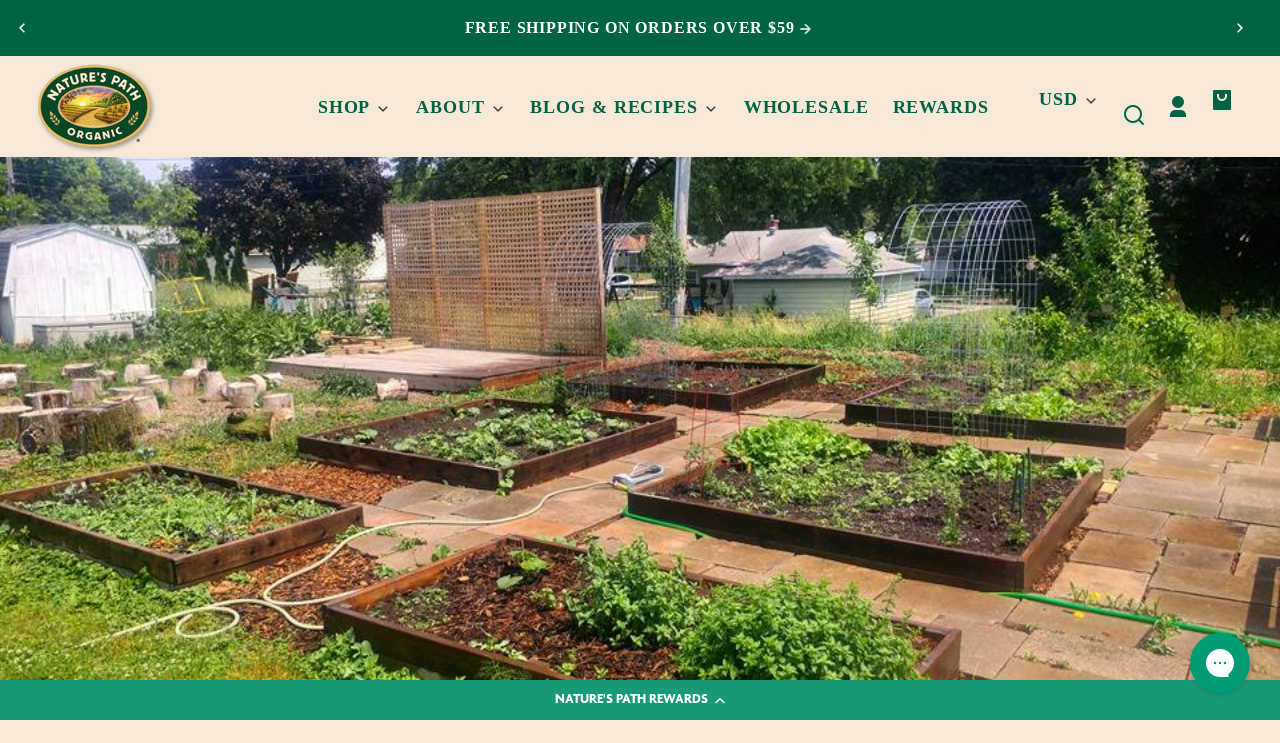

--- FILE ---
content_type: text/css
request_url: https://naturespath.com/cdn/shop/t/191/assets/styles-utilities-colors.css?v=32314070316865525871746043107
body_size: 2796
content:
.color--primary{color:var(--color-primary);fill:currentColor}.color--secondary{color:var(--color-secondary);fill:currentColor}.color--tertiary{color:var(--color-tertiary);fill:currentColor}.color--quaternary{color:var(--color-quaternary);fill:currentColor}.color--quinary{color:var(--color-quinary);fill:currentColor}.color--senary{color:var(--color-senary);fill:currentColor}.color--septenary{color:var(--color-septenary);fill:currentColor}.color--octonary{color:var(--color-octonary);fill:currentColor}.color--nonary{color:var(--color-nonary);fill:currentColor}.color--denary{color:var(--color-denary);fill:currentColor}.color--eleven{color:var(--color-eleven);fill:currentColor}.color--twelve{color:var(--color-twelve);fill:currentColor}.color--thirteen{color:var(--color-thirteen);fill:currentColor}.color--fourteen{color:var(--color-fourteen);fill:currentColor}.color--fifteen{color:var(--color-fifteen);fill:currentColor}.color--sixteen{color:var(--color-sixteen);fill:currentColor}.color--seventeen{color:var(--color-seventeen);fill:currentColor}.color--eighteen{color:var(--color-eighteen);fill:currentColor}.color--nineteen{color:var(--color-nineteen);fill:currentColor}.color--twenty{color:var(--color-twenty);fill:currentColor}.color--bg-default{background-color:var(--color-background);color:var(--color-foreground);fill:currentColor}.color--underneath-default{background-color:var(--color-background)}.color--bg-inverse{--color-border: hsla(var(--color-background-raw), var(--border-color-opacity));background-color:var(--color-foreground);color:var(--color-background);fill:currentColor}.color--bg-inverse a,.color--bg-inverse summary,a.color--bg-inverse{--color-link: var(--color-background);--color-link-raw: var(--color-background-raw)}.color--bg-inverse button,.color--bg-inverse .button{--button-background-color: var(--color-background);--button-background-color-raw: var(--color-background-raw);--button-foreground-color: var(--color-foreground);--button-foreground-color-raw: var(--color-foreground-raw)}.color--bg-inverse button:hover,.color--bg-inverse .button:hover{border-color:hsla(var(--color-foreground-raw),.1);box-shadow:inset 0 0 0 2em hsla(var(--color-foreground-raw),.1)}.color--bg-inverse .button--secondary{--button-background-color: hsla(var(--color-background-raw), .2);--button-background-color-raw: var(--color-background-raw);--button-foreground-color: var(--color-background);--button-foreground-color-raw: var(--color-background-raw)}.cart-notification.color--bg-inverse .button--reset,.color--bg-inverse .button--icon,.color--bg-inverse .quantity-selector__button{--button-background-color: transparent;--button-background-color-raw: transparent;--button-foreground-color: var(--color-background);--button-foreground-color-raw: var(--color-background-raw)}.color--bg-inverse input,.color--bg-inverse textarea{color:var(--color-background);background-color:var(--color-foreground);border-color:var(--color-border)}.color--bg-inverse input:focus,.color--bg-inverse textarea:focus{border-color:var(--color-background)}.color--bg-inverse input::placeholder,.color--bg-inverse textarea::placeholder{color:hsla(var(--color-background-raw),.5)}.color--underneath-inverse{background-color:var(--color-foreground)}.color--bg-primary{--color-border: hsla(var(--color-primary-contrast-raw), var(--border-color-opacity));background-color:var(--color-primary);color:var(--color-primary-contrast);fill:currentColor}.color--bg-primary a,.color--bg-primary summary,a.color--bg-primary{--color-link: var(--color-primary-contrast);--color-link-raw: var(--color-primary-contrast-raw)}.color--bg-primary button,.color--bg-primary .button{--button-background-color: var(--color-primary-contrast);--button-background-color-raw: var(--color-primary-contrast-raw);--button-foreground-color: var(--color-primary);--button-foreground-color-raw: var(--color-primary-raw)}.color--bg-primary button:hover,.color--bg-primary .button:hover{border-color:hsla(var(--color-primary-raw),.1);box-shadow:inset 0 0 0 2em hsla(var(--color-primary-raw),.1)}.color--bg-primary .button--secondary{--button-background-color: hsla(var(--color-primary-contrast-raw), .2);--button-background-color-raw: var(--color-primary-contrast-raw);--button-foreground-color: var(--color-primary-contrast);--button-foreground-color-raw: var(--color-primary-contrast-raw)}.color--bg-primary .button--secondary:hover{border-color:hsla(var(--color-primary-contrast-raw),.15);box-shadow:inset 0 0 0 2em hsla(var(--color-primary-contrast-raw),.1)}.color--bg-primary .button--reset,.color--bg-primary .button--icon,.color--bg-primary .quantity-selector__button{--button-background-color: transparent;--button-background-color-raw: transparent;--button-foreground-color: var(--color-primary-contrast);--button-foreground-color-raw: var(--color-primary-contrast-raw)}.color--bg-primary input,.color--bg-primary textarea{color:var(--color-primary-contrast);background-color:var(--color-primary);border-color:var(--color-border)}.color--bg-primary input:focus,.color--bg-primary textarea:focus{border-color:var(--color-primary-contrast)}.color--bg-primary input::placeholder,.color--bg-primary textarea::placeholder{color:hsla(var(--color-primary-contrast-raw),.5)}.color--underneath-primary{background-color:var(--color-primary)}.color--bg-secondary{--color-border: hsla(var(--color-secondary-contrast-raw), var(--border-color-opacity));background-color:var(--color-secondary);color:var(--color-secondary-contrast);fill:currentColor}.color--bg-secondary a,.color--bg-secondary summary,a.color--bg-secondary{--color-link: var(--color-secondary-contrast);--color-link-raw: var(--color-secondary-contrast-raw)}.color--bg-secondary button,.color--bg-secondary .button{--button-background-color: var(--color-secondary-contrast);--button-background-color-raw: var(--color-secondary-contrast-raw);--button-foreground-color: var(--color-secondary);--button-foreground-color-raw: var(--color-secondary-raw)}.color--bg-secondary button:hover,.color--bg-secondary .button:hover{border-color:hsla(var(--color-secondary-raw),.1);box-shadow:inset 0 0 0 2em hsla(var(--color-secondary-raw),.1)}.color--bg-secondary .button--secondary{--button-background-color: hsla(var(--color-secondary-contrast-raw), .2);--button-background-color-raw: var(--color-secondary-contrast-raw);--button-foreground-color: var(--color-secondary-contrast);--button-foreground-color-raw: var(--color-secondary-contrast-raw)}.color--bg-secondary .button--secondary:hover{border-color:hsla(var(--color-secondary-contrast-raw),.1);box-shadow:inset 0 0 0 2em hsla(var(--color-secondary-contrast-raw),.1)}.color--bg-secondary .button--reset,.color--bg-secondary .button--icon,.color--bg-secondary .quantity-selector__button{--button-background-color: transparent;--button-background-color-raw: transparent;--button-foreground-color: var(--color-secondary-contrast);--button-foreground-color-raw: var(--color-secondary-contrast-raw)}.color--bg-secondary input,.color--bg-secondary textarea{color:var(--color-secondary-contrast);background-color:var(--color-secondary);border-color:var(--color-border)}.color--bg-secondary input:focus,.color--bg-secondary textarea:focus{border-color:var(--color-secondary-contrast)}.color--bg-secondary input::placeholder,.color--bg-secondary textarea::placeholder{color:hsla(var(--color-secondary-contrast-raw),.5)}.color--underneath-secondary{background-color:var(--color-secondary)}.color--bg-tertiary{--color-border: hsla(var(--color-tertiary-contrast-raw), var(--border-color-opacity));background-color:var(--color-tertiary);color:var(--color-tertiary-contrast);fill:currentColor}.color--bg-tertiary a,.color--bg-tertiary summary,a.color--bg-tertiary{--color-link: var(--color-tertiary-contrast);--color-link-raw: var(--color-tertiary-contrast-raw)}.color--bg-tertiary button,.color--bg-tertiary .button{--button-background-color: var(--color-tertiary-contrast);--button-background-color-raw: var(--color-tertiary-contrast-raw);--button-foreground-color: var(--color-tertiary);--button-foreground-color-raw: var(--color-tertiary-raw)}.color--bg-tertiary button:hover,.color--bg-tertiary .button:hover{border-color:hsla(var(--color-tertiary-raw),.1);box-shadow:inset 0 0 0 2em hsla(var(--color-tertiary-raw),.1)}.color--bg-tertiary .button--secondary{--button-background-color: hsla(var(--color-tertiary-contrast-raw), .2);--button-background-color-raw: var(--color-tertiary-contrast-raw);--button-foreground-color: var(--color-tertiary-contrast);--button-foreground-color-raw: var(--color-tertiary-contrast-raw)}.color--bg-tertiary .button--secondary:hover{border-color:hsla(var(--color-tertiary-contrast-raw),.1);box-shadow:inset 0 0 0 2em hsla(var(--color-tertiary-contrast-raw),.1)}.color--bg-tertiary .button--reset,.color--bg-tertiary .button--icon,.color--bg-tertiary .quantity-selector__button{--button-background-color: transparent;--button-background-color-raw: transparent;--button-foreground-color: var(--color-tertiary-contrast);--button-foreground-color-raw: var(--color-tertiary-contrast-raw)}.color--bg-tertiary input,.color--bg-tertiary textarea{color:var(--color-tertiary-contrast);background-color:var(--color-tertiary);border-color:var(--color-border)}.color--bg-tertiary input:focus,.color--bg-tertiary textarea:focus{border-color:var(--color-tertiary-contrast)}.color--bg-tertiary input::placeholder,.color--bg-tertiary textarea::placeholder{color:hsla(var(--color-tertiary-contrast-raw),.5)}.color--underneath-tertiary{background-color:var(--color-tertiary)}.color--bg-quaternary{--color-border: hsla(var(--color-quaternary-contrast-raw), var(--border-color-opacity));background-color:var(--color-quaternary);color:var(--color-quaternary-contrast);fill:currentColor}.color--bg-quaternary a,.color--bg-quaternary summary,a.color--bg-quaternary{--color-link: var(--color-quaternary-contrast);--color-link-raw: var(--color-quaternary-contrast-raw)}.color--bg-quaternary button,.color--bg-quaternary .button{--button-background-color: var(--color-quaternary-contrast);--button-background-color-raw: var(--color-quaternary-contrast-raw);--button-foreground-color: var(--color-quaternary);--button-foreground-color-raw: var(--color-quaternary-raw)}.color--bg-quaternary button:hover,.color--bg-quaternary .button:hover{border-color:hsla(var(--color-quaternary-raw),.1);box-shadow:inset 0 0 0 2em hsla(var(--color-quaternary-raw),.1)}.color--bg-quaternary .button--secondary{--button-background-color: hsla(var(--color-quaternary-contrast-raw), .2);--button-background-color-raw: var(--color-quaternary-contrast-raw);--button-foreground-color: var(--color-quaternary-contrast);--button-foreground-color-raw: var(--color-quaternary-contrast-raw)}.color--bg-quaternary .button--secondary:hover{border-color:hsla(var(--color-quaternary-contrast-raw),.1);box-shadow:inset 0 0 0 2em hsla(var(--color-quaternary-contrast-raw),.1)}.color--bg-quaternary .button--reset,.color--bg-quaternary .button--icon,.color--bg-quaternary .quantity-selector__button{--button-background-color: transparent;--button-background-color-raw: transparent;--button-foreground-color: var(--color-quaternary-contrast);--button-foreground-color-raw: var(--color-quaternary-contrast-raw)}.color--bg-quaternary input,.color--bg-quaternary textarea{color:var(--color-quaternary-contrast);background-color:var(--color-quaternary);border-color:var(--color-border)}.color--bg-quaternary input:focus,.color--bg-quaternary textarea:focus{border-color:var(--color-quaternary-contrast)}.color--bg-quaternary input::placeholder,.color--bg-quaternary textarea::placeholder{color:hsla(var(--color-quaternary-contrast-raw),.5)}.color--underneath-quaternary{background-color:var(--color-quaternary)}.color--bg-quinary{--color-border: hsla(var(--color-quinary-contrast-raw), var(--border-color-opacity));background-color:var(--color-quinary);color:var(--color-quinary-contrast);fill:currentColor}.color--bg-quinary a,.color--bg-quinary summary,a.color--bg-quinary{--color-link: var(--color-quinary-contrast);--color-link-raw: var(--color-quinary-contrast-raw)}.color--bg-quinary button,.color--bg-quinary .button{--button-background-color: var(--color-quinary-contrast);--button-background-color-raw: var(--color-quinary-contrast-raw);--button-foreground-color: var(--color-quinary);--button-foreground-color-raw: var(--color-quinary-raw)}.color--bg-quinary button:hover,.color--bg-quinary .button:hover{border-color:hsla(var(--color-quinary-raw),.1);box-shadow:inset 0 0 0 2em hsla(var(--color-quinary-raw),.1)}.color--bg-quinary .button--secondary{--button-background-color: hsla(var(--color-quinary-contrast-raw), .2);--button-background-color-raw: var(--color-quinary-contrast-raw);--button-foreground-color: var(--color-quinary-contrast);--button-foreground-color-raw: var(--color-quinary-contrast-raw)}.color--bg-quinary .button--secondary:hover{border-color:hsla(var(--color-quinary-contrast-raw),.1);box-shadow:inset 0 0 0 2em hsla(var(--color-quinary-contrast-raw),.1)}.color--bg-quinary .button--reset,.color--bg-quinary .button--icon,.color--bg-quinary .quantity-selector__button{--button-background-color: transparent;--button-background-color-raw: transparent;--button-foreground-color: var(--color-quinary-contrast);--button-foreground-color-raw: var(--color-quinary-contrast-raw)}.color--bg-quinary input,.color--bg-quinary textarea{color:var(--color-quinary-contrast);background-color:var(--color-quinary);border-color:var(--color-border)}.color--bg-quinary input:focus,.color--bg-quinary textarea:focus{border-color:var(--color-quinary-contrast)}.color--bg-quinary input::placeholder,.color--bg-quinary textarea::placeholder{color:hsla(var(--color-quinary-contrast-raw),.5)}.color--underneath-quinary{background-color:var(--color-quinary)}.color--bg-senary{--color-border: hsla(var(--color-senary-contrast-raw), var(--border-color-opacity));background-color:var(--color-senary);color:var(--color-senary-contrast);fill:currentColor}.color--bg-senary a,.color--bg-senary summary,a.color--bg-senary{--color-link: var(--color-senary-contrast);--color-link-raw: var(--color-senary-contrast-raw)}.color--bg-senary button,.color--bg-senary .button{--button-background-color: var(--color-senary-contrast);--button-background-color-raw: var(--color-senary-contrast-raw);--button-foreground-color: var(--color-senary);--button-foreground-color-raw: var(--color-senary-raw)}.color--bg-senary button:hover,.color--bg-senary .button:hover{border-color:hsla(var(--color-senary-raw),.1);box-shadow:inset 0 0 0 2em hsla(var(--color-senary-raw),.1)}.color--bg-senary .button--secondary{--button-background-color: hsla(var(--color-senary-contrast-raw), .2);--button-background-color-raw: var(--color-senary-contrast-raw);--button-foreground-color: var(--color-senary-contrast);--button-foreground-color-raw: var(--color-senary-contrast-raw)}.color--bg-senary .button--secondary:hover{border-color:hsla(var(--color-senary-contrast-raw),.1);box-shadow:inset 0 0 0 2em hsla(var(--color-senary-contrast-raw),.1)}.color--bg-senary .button--reset,.color--bg-senary .button--icon,.color--bg-senary .quantity-selector__button{--button-background-color: transparent;--button-background-color-raw: transparent;--button-foreground-color: var(--color-senary-contrast);--button-foreground-color-raw: var(--color-senary-contrast-raw)}.color--bg-senary input,.color--bg-senary textarea{color:var(--color-senary-contrast);background-color:var(--color-senary);border-color:var(--color-border)}.color--bg-senary input:focus,.color--bg-senary textarea:focus{border-color:var(--color-senary-contrast)}.color--bg-senary input::placeholder,.color--bg-senary textarea::placeholder{color:hsla(var(--color-senary-contrast-raw),.5)}.color--underneath-senary{background-color:var(--color-senary)}.color--bg-septenary{--color-border: hsla(var(--color-septenary-contrast-raw), var(--border-color-opacity));background-color:var(--color-septenary);color:var(--color-septenary-contrast);fill:currentColor}.color--bg-septenary a,.color--bg-septenary summary,a.color--bg-septenary{--color-link: var(--color-septenary-contrast);--color-link-raw: var(--color-septenary-contrast-raw)}.color--bg-septenary button,.color--bg-septenary .button{--button-background-color: var(--color-septenary-contrast);--button-background-color-raw: var(--color-septenary-contrast-raw);--button-foreground-color: var(--color-septenary);--button-foreground-color-raw: var(--color-septenary-raw)}.color--bg-septenary button:hover,.color--bg-septenary .button:hover{border-color:hsla(var(--color-septenary-raw),.1);box-shadow:inset 0 0 0 2em hsla(var(--color-septenary-raw),.1)}.color--bg-septenary .button--secondary{--button-background-color: hsla(var(--color-septenary-contrast-raw), .2);--button-background-color-raw: var(--color-septenary-contrast-raw);--button-foreground-color: var(--color-septenary-contrast);--button-foreground-color-raw: var(--color-septenary-contrast-raw)}.color--bg-septenary .button--secondary:hover{border-color:hsla(var(--color-septenary-contrast-raw),.1);box-shadow:inset 0 0 0 2em hsla(var(--color-septenary-contrast-raw),.1)}.color--bg-septenary .button--reset,.color--bg-septenary .button--icon,.color--bg-septenary .quantity-selector__button{--button-background-color: transparent;--button-background-color-raw: transparent;--button-foreground-color: var(--color-septenary-contrast);--button-foreground-color-raw: var(--color-septenary-contrast-raw)}.color--bg-septenary input,.color--bg-septenary textarea{color:var(--color-septenary-contrast);background-color:var(--color-septenary);border-color:var(--color-border)}.color--bg-septenary input:focus,.color--bg-septenary textarea:focus{border-color:var(--color-septenary-contrast)}.color--bg-septenary input::placeholder,.color--bg-septenary textarea::placeholder{color:hsla(var(--color-septenary-contrast-raw),.5)}.color--underneath-septenary{background-color:var(--color-septenary)}.color--bg-octonary{--color-border: hsla(var(--color-octonary-contrast-raw), var(--border-color-opacity));background-color:var(--color-octonary);color:var(--color-octonary-contrast);fill:currentColor}.color--bg-octonary a,.color--bg-octonary summary,a.color--bg-octonary{--color-link: var(--color-octonary-contrast);--color-link-raw: var(--color-octonary-contrast-raw)}.color--bg-octonary button,.color--bg-octonary .button{--button-background-color: var(--color-octonary-contrast);--button-background-color-raw: var(--color-octonary-contrast-raw);--button-foreground-color: var(--color-octonary);--button-foreground-color-raw: var(--color-octonary-raw)}.color--bg-octonary button:hover,.color--bg-octonary .button:hover{border-color:hsla(var(--color-octonary-raw),.1);box-shadow:inset 0 0 0 2em hsla(var(--color-octonary-raw),.1)}.color--bg-octonary .button--secondary{--button-background-color: hsla(var(--color-octonary-contrast-raw), .2);--button-background-color-raw: var(--color-octonary-contrast-raw);--button-foreground-color: var(--color-octonary-contrast);--button-foreground-color-raw: var(--color-octonary-contrast-raw)}.color--bg-octonary .button--secondary:hover{border-color:hsla(var(--color-octonary-contrast-raw),.1);box-shadow:inset 0 0 0 2em hsla(var(--color-octonary-contrast-raw),.1)}.color--bg-octonary .button--reset,.color--bg-octonary .button--icon,.color--bg-octonary .quantity-selector__button{--button-background-color: transparent;--button-background-color-raw: transparent;--button-foreground-color: var(--color-octonary-contrast);--button-foreground-color-raw: var(--color-octonary-contrast-raw)}.color--bg-octonary input,.color--bg-octonary textarea{color:var(--color-octonary-contrast);background-color:var(--color-octonary);border-color:var(--color-border)}.color--bg-octonary input:focus,.color--bg-octonary textarea:focus{border-color:var(--color-octonary-contrast)}.color--bg-octonary input::placeholder,.color--bg-octonary textarea::placeholder{color:hsla(var(--color-octonary-contrast-raw),.5)}.color--underneath-octonary{background-color:var(--color-octonary)}.color--bg-nonary{--color-border: hsla(var(--color-nonary-contrast-raw), var(--border-color-opacity));background-color:var(--color-nonary);color:var(--color-nonary-contrast);fill:currentColor}.color--bg-nonary a,.color--bg-nonary summary,a.color--bg-nonary{--color-link: var(--color-nonary-contrast);--color-link-raw: var(--color-nonary-contrast-raw)}.color--bg-nonary button,.color--bg-nonary .button{--button-background-color: var(--color-nonary-contrast);--button-background-color-raw: var(--color-nonary-contrast-raw);--button-foreground-color: var(--color-nonary);--button-foreground-color-raw: var(--color-nonary-raw)}.color--bg-nonary button:hover,.color--bg-nonary .button:hover{border-color:hsla(var(--color-nonary-raw),.1);box-shadow:inset 0 0 0 2em hsla(var(--color-nonary-raw),.1)}.color--bg-nonary .button--secondary{--button-background-color: hsla(var(--color-nonary-contrast-raw), .2);--button-background-color-raw: var(--color-nonary-contrast-raw);--button-foreground-color: var(--color-nonary-contrast);--button-foreground-color-raw: var(--color-nonary-contrast-raw)}.color--bg-nonary .button--secondary:hover{border-color:hsla(var(--color-nonary-contrast-raw),.1);box-shadow:inset 0 0 0 2em hsla(var(--color-nonary-contrast-raw),.1)}.color--bg-nonary .button--reset,.color--bg-nonary .button--icon,.color--bg-nonary .quantity-selector__button{--button-background-color: transparent;--button-background-color-raw: transparent;--button-foreground-color: var(--color-nonary-contrast);--button-foreground-color-raw: var(--color-nonary-contrast-raw)}.color--bg-nonary input,.color--bg-nonary textarea{color:var(--color-nonary-contrast);background-color:var(--color-nonary);border-color:var(--color-border)}.color--bg-nonary input:focus,.color--bg-nonary textarea:focus{border-color:var(--color-nonary-contrast)}.color--bg-nonary input::placeholder,.color--bg-nonary textarea::placeholder{color:hsla(var(--color-nonary-contrast-raw),.5)}.color--underneath-nonary{background-color:var(--color-nonary)}.color--bg-denary{--color-border: hsla(var(--color-denary-contrast-raw), var(--border-color-opacity));background-color:var(--color-denary);color:var(--color-denary-contrast);fill:currentColor}.color--bg-denary a,.color--bg-denary summary,a.color--bg-denary{--color-link: var(--color-denary-contrast);--color-link-raw: var(--color-denary-contrast-raw)}.color--bg-denary button,.color--bg-denary .button{--button-background-color: var(--color-denary-contrast);--button-background-color-raw: var(--color-denary-contrast-raw);--button-foreground-color: var(--color-denary);--button-foreground-color-raw: var(--color-denary-raw)}.color--bg-denary button:hover,.color--bg-denary .button:hover{border-color:hsla(var(--color-denary-raw),.1);box-shadow:inset 0 0 0 2em hsla(var(--color-denary-raw),.1)}.color--bg-denary .button--secondary{--button-background-color: hsla(var(--color-denary-contrast-raw), .2);--button-background-color-raw: var(--color-denary-contrast-raw);--button-foreground-color: var(--color-denary-contrast);--button-foreground-color-raw: var(--color-denary-contrast-raw)}.color--bg-denary .button--secondary:hover{border-color:hsla(var(--color-denary-contrast-raw),.1);box-shadow:inset 0 0 0 2em hsla(var(--color-denary-contrast-raw),.1)}.color--bg-denary .button--reset,.color--bg-denary .button--icon,.color--bg-denary .quantity-selector__button{--button-background-color: transparent;--button-background-color-raw: transparent;--button-foreground-color: var(--color-denary-contrast);--button-foreground-color-raw: var(--color-denary-contrast-raw)}.color--bg-denary input,.color--bg-denary textarea{color:var(--color-denary-contrast);background-color:var(--color-denary);border-color:var(--color-border)}.color--bg-denary input:focus,.color--bg-denary textarea:focus{border-color:var(--color-denary-contrast)}.color--bg-denary input::placeholder,.color--bg-denary textarea::placeholder{color:hsla(var(--color-denary-contrast-raw),.5)}.color--underneath-denary{background-color:var(--color-denary)}.color--bg-eleven{--color-border: hsla(var(--color-eleven-contrast-raw), var(--border-color-opacity));background-color:var(--color-eleven);color:var(--color-eleven-contrast);fill:currentColor}.color--bg-eleven a,.color--bg-eleven summary,a.color--bg-eleven{--color-link: var(--color-eleven-contrast);--color-link-raw: var(--color-eleven-contrast-raw)}.color--bg-eleven button,.color--bg-eleven .button{--button-background-color: var(--color-eleven-contrast);--button-background-color-raw: var(--color-eleven-contrast-raw);--button-foreground-color: var(--color-eleven);--button-foreground-color-raw: var(--color-eleven-raw)}.color--bg-eleven button:hover,.color--bg-eleven .button:hover{border-color:hsla(var(--color-eleven-raw),.1);box-shadow:inset 0 0 0 2em hsla(var(--color-eleven-raw),.1)}.color--bg-eleven .button--secondary{--button-background-color: hsla(var(--color-eleven-contrast-raw), .2);--button-background-color-raw: var(--color-eleven-contrast-raw);--button-foreground-color: var(--color-eleven-contrast);--button-foreground-color-raw: var(--color-eleven-contrast-raw)}.color--bg-eleven .button--secondary:hover{border-color:hsla(var(--color-eleven-contrast-raw),.1);box-shadow:inset 0 0 0 2em hsla(var(--color-eleven-contrast-raw),.1)}.color--bg-eleven .button--reset,.color--bg-eleven .button--icon,.color--bg-eleven .quantity-selector__button{--button-background-color: transparent;--button-background-color-raw: transparent;--button-foreground-color: var(--color-eleven-contrast);--button-foreground-color-raw: var(--color-eleven-contrast-raw)}.color--bg-eleven input,.color--bg-eleven textarea{color:var(--color-eleven-contrast);background-color:var(--color-eleven);border-color:var(--color-border)}.color--bg-eleven input:focus,.color--bg-eleven textarea:focus{border-color:var(--color-eleven-contrast)}.color--bg-eleven input::placeholder,.color--bg-eleven textarea::placeholder{color:hsla(var(--color-eleven-contrast-raw),.5)}.color--underneath-eleven{background-color:var(--color-eleven)}.color--bg-twelve{--color-border: hsla(var(--color-twelve-contrast-raw), var(--border-color-opacity));background-color:var(--color-twelve);color:var(--color-twelve-contrast);fill:currentColor}.color--bg-twelve a,.color--bg-twelve summary,a.color--bg-twelve{--color-link: var(--color-twelve-contrast);--color-link-raw: var(--color-twelve-contrast-raw)}.color--bg-twelve button,.color--bg-twelve .button{--button-background-color: var(--color-twelve-contrast);--button-background-color-raw: var(--color-twelve-contrast-raw);--button-foreground-color: var(--color-twelve);--button-foreground-color-raw: var(--color-twelve-raw)}.color--bg-twelve button:hover,.color--bg-twelve .button:hover{border-color:hsla(var(--color-twelve-raw),.1);box-shadow:inset 0 0 0 2em hsla(var(--color-twelve-raw),.1)}.color--bg-twelve .button--secondary{--button-background-color: hsla(var(--color-twelve-contrast-raw), .2);--button-background-color-raw: var(--color-twelve-contrast-raw);--button-foreground-color: var(--color-twelve-contrast);--button-foreground-color-raw: var(--color-twelve-contrast-raw)}.color--bg-twelve .button--secondary:hover{border-color:hsla(var(--color-twelve-contrast-raw),.1);box-shadow:inset 0 0 0 2em hsla(var(--color-twelve-contrast-raw),.1)}.color--bg-twelve .button--reset,.color--bg-twelve .button--icon,.color--bg-twelve .quantity-selector__button{--button-background-color: transparent;--button-background-color-raw: transparent;--button-foreground-color: var(--color-twelve-contrast);--button-foreground-color-raw: var(--color-twelve-contrast-raw)}.color--bg-twelve input,.color--bg-twelve textarea{color:var(--color-twelve-contrast);background-color:var(--color-twelve);border-color:var(--color-border)}.color--bg-twelve input:focus,.color--bg-twelve textarea:focus{border-color:var(--color-twelve-contrast)}.color--bg-twelve input::placeholder,.color--bg-twelve textarea::placeholder{color:hsla(var(--color-twelve-contrast-raw),.5)}.color--underneath-twelve{background-color:var(--color-twelve)}.color--bg-thirteen{--color-border: hsla(var(--color-thirteen-contrast-raw), var(--border-color-opacity));background-color:var(--color-thirteen);color:var(--color-thirteen-contrast);fill:currentColor}.color--bg-thirteen a,.color--bg-thirteen summary,a.color--bg-thirteen{--color-link: var(--color-thirteen-contrast);--color-link-raw: var(--color-thirteen-contrast-raw)}.color--bg-thirteen button,.color--bg-thirteen .button{--button-background-color: var(--color-thirteen-contrast);--button-background-color-raw: var(--color-thirteen-contrast-raw);--button-foreground-color: var(--color-thirteen);--button-foreground-color-raw: var(--color-thirteen-raw)}.color--bg-thirteen button:hover,.color--bg-thirteen .button:hover{border-color:hsla(var(--color-thirteen-raw),.1);box-shadow:inset 0 0 0 2em hsla(var(--color-thirteen-raw),.1)}.color--bg-thirteen .button--secondary{--button-background-color: hsla(var(--color-thirteen-contrast-raw), .2);--button-background-color-raw: var(--color-thirteen-contrast-raw);--button-foreground-color: var(--color-thirteen-contrast);--button-foreground-color-raw: var(--color-thirteen-contrast-raw)}.color--bg-thirteen .button--secondary:hover{border-color:hsla(var(--color-thirteen-contrast-raw),.1);box-shadow:inset 0 0 0 2em hsla(var(--color-thirteen-contrast-raw),.1)}.color--bg-thirteen .button--reset,.color--bg-thirteen .button--icon,.color--bg-thirteen .quantity-selector__button{--button-background-color: transparent;--button-background-color-raw: transparent;--button-foreground-color: var(--color-thirteen-contrast);--button-foreground-color-raw: var(--color-thirteen-contrast-raw)}.color--bg-thirteen input,.color--bg-thirteen textarea{color:var(--color-thirteen-contrast);background-color:var(--color-thirteen);border-color:var(--color-border)}.color--bg-thirteen input:focus,.color--bg-thirteen textarea:focus{border-color:var(--color-thirteen-contrast)}.color--bg-thirteen input::placeholder,.color--bg-thirteen textarea::placeholder{color:hsla(var(--color-thirteen-contrast-raw),.5)}.color--underneath-thirteen{background-color:var(--color-thirteen)}.color--bg-fourteen{--color-border: hsla(var(--color-fourteen-contrast-raw), var(--border-color-opacity));background-color:var(--color-fourteen);color:var(--color-fourteen-contrast);fill:currentColor}.color--bg-fourteen a,.color--bg-fourteen summary,a.color--bg-fourteen{--color-link: var(--color-fourteen-contrast);--color-link-raw: var(--color-fourteen-contrast-raw)}.color--bg-fourteen button,.color--bg-fourteen .button{--button-background-color: var(--color-fourteen-contrast);--button-background-color-raw: var(--color-fourteen-contrast-raw);--button-foreground-color: var(--color-fourteen);--button-foreground-color-raw: var(--color-fourteen-raw)}.color--bg-fourteen button:hover,.color--bg-fourteen .button:hover{border-color:hsla(var(--color-fourteen-raw),.1);box-shadow:inset 0 0 0 2em hsla(var(--color-fourteen-raw),.1)}.color--bg-fourteen .button--secondary{--button-background-color: hsla(var(--color-fourteen-contrast-raw), .2);--button-background-color-raw: var(--color-fourteen-contrast-raw);--button-foreground-color: var(--color-fourteen-contrast);--button-foreground-color-raw: var(--color-fourteen-contrast-raw)}.color--bg-fourteen .button--secondary:hover{border-color:hsla(var(--color-fourteen-contrast-raw),.1);box-shadow:inset 0 0 0 2em hsla(var(--color-fourteen-contrast-raw),.1)}.color--bg-fourteen .button--reset,.color--bg-fourteen .button--icon,.color--bg-fourteen .quantity-selector__button{--button-background-color: transparent;--button-background-color-raw: transparent;--button-foreground-color: var(--color-fourteen-contrast);--button-foreground-color-raw: var(--color-fourteen-contrast-raw)}.color--bg-fourteen input,.color--bg-fourteen textarea{color:var(--color-fourteen-contrast);background-color:var(--color-fourteen);border-color:var(--color-border)}.color--bg-fourteen input:focus,.color--bg-fourteen textarea:focus{border-color:var(--color-fourteen-contrast)}.color--bg-fourteen input::placeholder,.color--bg-fourteen textarea::placeholder{color:hsla(var(--color-fourteen-contrast-raw),.5)}.color--underneath-fourteen{background-color:var(--color-fourteen)}.color--bg-fifteen{--color-border: hsla(var(--color-fifteen-contrast-raw), var(--border-color-opacity));background-color:var(--color-fifteen);color:var(--color-fifteen-contrast);fill:currentColor}.color--bg-fifteen a,.color--bg-fifteen summary,a.color--bg-fifteen{--color-link: var(--color-fifteen-contrast);--color-link-raw: var(--color-fifteen-contrast-raw)}.color--bg-fifteen button,.color--bg-fifteen .button{--button-background-color: var(--color-fifteen-contrast);--button-background-color-raw: var(--color-fifteen-contrast-raw);--button-foreground-color: var(--color-fifteen);--button-foreground-color-raw: var(--color-fifteen-raw)}.color--bg-fifteen button:hover,.color--bg-fifteen .button:hover{border-color:hsla(var(--color-fifteen-raw),.1);box-shadow:inset 0 0 0 2em hsla(var(--color-fifteen-raw),.1)}.color--bg-fifteen .button--secondary{--button-background-color: hsla(var(--color-fifteen-contrast-raw), .2);--button-background-color-raw: var(--color-fifteen-contrast-raw);--button-foreground-color: var(--color-fifteen-contrast);--button-foreground-color-raw: var(--color-fifteen-contrast-raw)}.color--bg-fifteen .button--secondary:hover{border-color:hsla(var(--color-fifteen-contrast-raw),.1);box-shadow:inset 0 0 0 2em hsla(var(--color-fifteen-contrast-raw),.1)}.color--bg-fifteen .button--reset,.color--bg-fifteen .button--icon,.color--bg-fifteen .quantity-selector__button{--button-background-color: transparent;--button-background-color-raw: transparent;--button-foreground-color: var(--color-fifteen-contrast);--button-foreground-color-raw: var(--color-fifteen-contrast-raw)}.color--bg-fifteen input,.color--bg-fifteen textarea{color:var(--color-fifteen-contrast);background-color:var(--color-fifteen);border-color:var(--color-border)}.color--bg-fifteen input:focus,.color--bg-fifteen textarea:focus{border-color:var(--color-fifteen-contrast)}.color--bg-fifteen input::placeholder,.color--bg-fifteen textarea::placeholder{color:hsla(var(--color-fifteen-contrast-raw),.5)}.color--underneath-fifteen{background-color:var(--color-fifteen)}.color--bg-sixteen{--color-border: hsla(var(--color-sixteen-contrast-raw), var(--border-color-opacity));background-color:var(--color-sixteen);color:var(--color-sixteen-contrast);fill:currentColor}.color--bg-sixteen a,.color--bg-sixteen summary,a.color--bg-sixteen{--color-link: var(--color-sixteen-contrast);--color-link-raw: var(--color-sixteen-contrast-raw)}.color--bg-sixteen button,.color--bg-sixteen .button{--button-background-color: var(--color-sixteen-contrast);--button-background-color-raw: var(--color-sixteen-contrast-raw);--button-foreground-color: var(--color-sixteen);--button-foreground-color-raw: var(--color-sixteen-raw)}.color--bg-sixteen button:hover,.color--bg-sixteen .button:hover{border-color:hsla(var(--color-sixteen-raw),.1);box-shadow:inset 0 0 0 2em hsla(var(--color-sixteen-raw),.1)}.color--bg-sixteen .button--secondary{--button-background-color: hsla(var(--color-sixteen-contrast-raw), .2);--button-background-color-raw: var(--color-sixteen-contrast-raw);--button-foreground-color: var(--color-sixteen-contrast);--button-foreground-color-raw: var(--color-sixteen-contrast-raw)}.color--bg-sixteen .button--secondary:hover{border-color:hsla(var(--color-sixteen-contrast-raw),.1);box-shadow:inset 0 0 0 2em hsla(var(--color-sixteen-contrast-raw),.1)}.color--bg-sixteen .button--reset,.color--bg-sixteen .button--icon,.color--bg-sixteen .quantity-selector__button{--button-background-color: transparent;--button-background-color-raw: transparent;--button-foreground-color: var(--color-sixteen-contrast);--button-foreground-color-raw: var(--color-sixteen-contrast-raw)}.color--bg-sixteen input,.color--bg-sixteen textarea{color:var(--color-sixteen-contrast);background-color:var(--color-sixteen);border-color:var(--color-border)}.color--bg-sixteen input:focus,.color--bg-sixteen textarea:focus{border-color:var(--color-sixteen-contrast)}.color--bg-sixteen input::placeholder,.color--bg-sixteen textarea::placeholder{color:hsla(var(--color-sixteen-contrast-raw),.5)}.color--underneath-sixteen{background-color:var(--color-sixteen)}.color--bg-seventeen{--color-border: hsla(var(--color-seventeen-contrast-raw), var(--border-color-opacity));background-color:var(--color-seventeen);color:var(--color-seventeen-contrast);fill:currentColor}.color--bg-seventeen a,.color--bg-seventeen summary,a.color--bg-seventeen{--color-link: var(--color-seventeen-contrast);--color-link-raw: var(--color-seventeen-contrast-raw)}.color--bg-seventeen button,.color--bg-seventeen .button{--button-background-color: var(--color-seventeen-contrast);--button-background-color-raw: var(--color-seventeen-contrast-raw);--button-foreground-color: var(--color-seventeen);--button-foreground-color-raw: var(--color-seventeen-raw)}.color--bg-seventeen button:hover,.color--bg-seventeen .button:hover{border-color:hsla(var(--color-seventeen-raw),.1);box-shadow:inset 0 0 0 2em hsla(var(--color-seventeen-raw),.1)}.color--bg-seventeen .button--secondary{--button-background-color: hsla(var(--color-seventeen-contrast-raw), .2);--button-background-color-raw: var(--color-seventeen-contrast-raw);--button-foreground-color: var(--color-seventeen-contrast);--button-foreground-color-raw: var(--color-seventeen-contrast-raw)}.color--bg-seventeen .button--secondary:hover{border-color:hsla(var(--color-seventeen-contrast-raw),.1);box-shadow:inset 0 0 0 2em hsla(var(--color-seventeen-contrast-raw),.1)}.color--bg-seventeen .button--reset,.color--bg-seventeen .button--icon,.color--bg-seventeen .quantity-selector__button{--button-background-color: transparent;--button-background-color-raw: transparent;--button-foreground-color: var(--color-seventeen-contrast);--button-foreground-color-raw: var(--color-seventeen-contrast-raw)}.color--bg-seventeen input,.color--bg-seventeen textarea{color:var(--color-seventeen-contrast);background-color:var(--color-seventeen);border-color:var(--color-border)}.color--bg-seventeen input:focus,.color--bg-seventeen textarea:focus{border-color:var(--color-seventeen-contrast)}.color--bg-seventeen input::placeholder,.color--bg-seventeen textarea::placeholder{color:hsla(var(--color-seventeen-contrast-raw),.5)}.color--underneath-seventeen{background-color:var(--color-seventeen)}.color--bg-eighteen{--color-border: hsla(var(--color-eighteen-contrast-raw), var(--border-color-opacity));background-color:var(--color-eighteen);color:var(--color-eighteen-contrast);fill:currentColor}.color--bg-eighteen a,.color--bg-eighteen summary,a.color--bg-eighteen{--color-link: var(--color-eighteen-contrast);--color-link-raw: var(--color-eighteen-contrast-raw)}.color--bg-eighteen button,.color--bg-eighteen .button{--button-background-color: var(--color-eighteen-contrast);--button-background-color-raw: var(--color-eighteen-contrast-raw);--button-foreground-color: var(--color-eighteen);--button-foreground-color-raw: var(--color-eighteen-raw)}.color--bg-eighteen button:hover,.color--bg-eighteen .button:hover{border-color:hsla(var(--color-eighteen-raw),.1);box-shadow:inset 0 0 0 2em hsla(var(--color-eighteen-raw),.1)}.color--bg-eighteen .button--secondary{--button-background-color: hsla(var(--color-eighteen-contrast-raw), .2);--button-background-color-raw: var(--color-eighteen-contrast-raw);--button-foreground-color: var(--color-eighteen-contrast);--button-foreground-color-raw: var(--color-eighteen-contrast-raw)}.color--bg-eighteen .button--secondary:hover{border-color:hsla(var(--color-eighteen-contrast-raw),.1);box-shadow:inset 0 0 0 2em hsla(var(--color-eighteen-contrast-raw),.1)}.color--bg-eighteen .button--reset,.color--bg-eighteen .button--icon,.color--bg-eighteen .quantity-selector__button{--button-background-color: transparent;--button-background-color-raw: transparent;--button-foreground-color: var(--color-eighteen-contrast);--button-foreground-color-raw: var(--color-eighteen-contrast-raw)}.color--bg-eighteen input,.color--bg-eighteen textarea{color:var(--color-eighteen-contrast);background-color:var(--color-eighteen);border-color:var(--color-border)}.color--bg-eighteen input:focus,.color--bg-eighteen textarea:focus{border-color:var(--color-eighteen-contrast)}.color--bg-eighteen input::placeholder,.color--bg-eighteen textarea::placeholder{color:hsla(var(--color-eighteen-contrast-raw),.5)}.color--underneath-eighteen{background-color:var(--color-eighteen)}.color--bg-nineteen{--color-border: hsla(var(--color-nineteen-contrast-raw), var(--border-color-opacity));background-color:var(--color-nineteen);color:var(--color-nineteen-contrast);fill:currentColor}.color--bg-nineteen a,.color--bg-nineteen summary,a.color--bg-nineteen{--color-link: var(--color-nineteen-contrast);--color-link-raw: var(--color-nineteen-contrast-raw)}.color--bg-nineteen button,.color--bg-nineteen .button{--button-background-color: var(--color-nineteen-contrast);--button-background-color-raw: var(--color-nineteen-contrast-raw);--button-foreground-color: var(--color-nineteen);--button-foreground-color-raw: var(--color-nineteen-raw)}.color--bg-nineteen button:hover,.color--bg-nineteen .button:hover{border-color:hsla(var(--color-nineteen-raw),.1);box-shadow:inset 0 0 0 2em hsla(var(--color-nineteen-raw),.1)}.color--bg-nineteen .button--secondary{--button-background-color: hsla(var(--color-nineteen-contrast-raw), .2);--button-background-color-raw: var(--color-nineteen-contrast-raw);--button-foreground-color: var(--color-nineteen-contrast);--button-foreground-color-raw: var(--color-nineteen-contrast-raw)}.color--bg-nineteen .button--secondary:hover{border-color:hsla(var(--color-nineteen-contrast-raw),.1);box-shadow:inset 0 0 0 2em hsla(var(--color-nineteen-contrast-raw),.1)}.color--bg-nineteen .button--reset,.color--bg-nineteen .button--icon,.color--bg-nineteen .quantity-selector__button{--button-background-color: transparent;--button-background-color-raw: transparent;--button-foreground-color: var(--color-nineteen-contrast);--button-foreground-color-raw: var(--color-nineteen-contrast-raw)}.color--bg-nineteen input,.color--bg-nineteen textarea{color:var(--color-nineteen-contrast);background-color:var(--color-nineteen);border-color:var(--color-border)}.color--bg-nineteen input:focus,.color--bg-nineteen textarea:focus{border-color:var(--color-nineteen-contrast)}.color--bg-nineteen input::placeholder,.color--bg-nineteen textarea::placeholder{color:hsla(var(--color-nineteen-contrast-raw),.5)}.color--underneath-nineteen{background-color:var(--color-nineteen)}.color--bg-twenty{--color-border: hsla(var(--color-twenty-contrast-raw), var(--border-color-opacity));background-color:var(--color-twenty);color:var(--color-twenty-contrast);fill:currentColor}.color--bg-twenty a,.color--bg-twenty summary,a.color--bg-twenty{--color-link: var(--color-twenty-contrast);--color-link-raw: var(--color-twenty-contrast-raw)}.color--bg-twenty button,.color--bg-twenty .button{--button-background-color: var(--color-twenty-contrast);--button-background-color-raw: var(--color-twenty-contrast-raw);--button-foreground-color: var(--color-twenty);--button-foreground-color-raw: var(--color-twenty-raw)}.color--bg-twenty button:hover,.color--bg-twenty .button:hover{border-color:hsla(var(--color-twenty-raw),.1);box-shadow:inset 0 0 0 2em hsla(var(--color-twenty-raw),.1)}.color--bg-twenty .button--secondary{--button-background-color: hsla(var(--color-twenty-contrast-raw), .2);--button-background-color-raw: var(--color-twenty-contrast-raw);--button-foreground-color: var(--color-twenty-contrast);--button-foreground-color-raw: var(--color-twenty-contrast-raw)}.color--bg-twenty .button--secondary:hover{border-color:hsla(var(--color-twenty-contrast-raw),.1);box-shadow:inset 0 0 0 2em hsla(var(--color-twenty-contrast-raw),.1)}.color--bg-twenty .button--reset,.color--bg-twenty .button--icon,.color--bg-twenty .quantity-selector__button{--button-background-color: transparent;--button-background-color-raw: transparent;--button-foreground-color: var(--color-twenty-contrast);--button-foreground-color-raw: var(--color-twenty-contrast-raw)}.color--bg-twenty input,.color--bg-twenty textarea{color:var(--color-twenty-contrast);background-color:var(--color-twenty);border-color:var(--color-border)}.color--bg-twenty input:focus,.color--bg-twenty textarea:focus{border-color:var(--color-twenty-contrast)}.color--bg-twenty input::placeholder,.color--bg-twenty textarea::placeholder{color:hsla(var(--color-twenty-contrast-raw),.5)}.color--underneath-twenty{background-color:var(--color-twenty)}.color--bg-twentyone{--color-border: hsla(var(--color-twentyone-contrast-raw), var(--border-color-opacity));background-color:var(--color-twentyone);color:var(--color-twentyone-contrast);fill:currentColor}.color--bg-twentyone a,.color--bg-twentyone summary,a.color--bg-twentyone{--color-link: var(--color-twentyone-contrast);--color-link-raw: var(--color-twentyone-contrast-raw)}.color--bg-twentyone button,.color--bg-twentyone .button{--button-background-color: var(--color-twentyone-contrast);--button-background-color-raw: var(--color-twentyone-contrast-raw);--button-foreground-color: var(--color-twentyone);--button-foreground-color-raw: var(--color-twentyone-raw)}.color--bg-twentyone button:hover,.color--bg-twentyone .button:hover{border-color:hsla(var(--color-twentyone-raw),.1);box-shadow:inset 0 0 0 2em hsla(var(--color-twentyone-raw),.1)}.color--bg-twentyone .button--secondary{--button-background-color: hsla(var(--color-twentyone-contrast-raw), .2);--button-background-color-raw: var(--color-twentyone-contrast-raw);--button-foreground-color: var(--color-twentyone-contrast);--button-foreground-color-raw: var(--color-twentyone-contrast-raw)}.color--bg-twentyone .button--secondary:hover{border-color:hsla(var(--color-twentyone-contrast-raw),.1);box-shadow:inset 0 0 0 2em hsla(var(--color-twentyone-contrast-raw),.1)}.color--bg-twentyone .button--reset,.color--bg-twentyone .button--icon,.color--bg-twentyone .quantity-selector__button{--button-background-color: transparent;--button-background-color-raw: transparent;--button-foreground-color: var(--color-twentyone-contrast);--button-foreground-color-raw: var(--color-twentyone-contrast-raw)}.color--bg-twentyone input,.color--bg-twentyone textarea{color:var(--color-twentyone-contrast);background-color:var(--color-twentyone);border-color:var(--color-border)}.color--bg-twentyone input:focus,.color--bg-twentyone textarea:focus{border-color:var(--color-twentyone-contrast)}.color--bg-twentyone input::placeholder,.color--bg-twentyone textarea::placeholder{color:hsla(var(--color-twentyone-contrast-raw),.5)}.color--underneath-twentyone{background-color:var(--color-twentyone)}.color--bg-twentytwo{--color-border: hsla(var(--color-twentytwo-contrast-raw), var(--border-color-opacity));background-color:var(--color-twentytwo);color:var(--color-twentytwo-contrast);fill:currentColor}.color--bg-twentytwo a,.color--bg-twentytwo summary,a.color--bg-twentytwo{--color-link: var(--color-twentytwo-contrast);--color-link-raw: var(--color-twentytwo-contrast-raw)}.color--bg-twentytwo button,.color--bg-twentytwo .button{--button-background-color: var(--color-twentytwo-contrast);--button-background-color-raw: var(--color-twentytwo-contrast-raw);--button-foreground-color: var(--color-twentytwo);--button-foreground-color-raw: var(--color-twentytwo-raw)}.color--bg-twentytwo button:hover,.color--bg-twentytwo .button:hover{border-color:hsla(var(--color-twentytwo-raw),.1);box-shadow:inset 0 0 0 2em hsla(var(--color-twentytwo-raw),.1)}.color--bg-twentytwo .button--secondary{--button-background-color: hsla(var(--color-twentytwo-contrast-raw), .2);--button-background-color-raw: var(--color-twentytwo-contrast-raw);--button-foreground-color: var(--color-twentytwo-contrast);--button-foreground-color-raw: var(--color-twentytwo-contrast-raw)}.color--bg-twentytwo .button--secondary:hover{border-color:hsla(var(--color-twentytwo-contrast-raw),.1);box-shadow:inset 0 0 0 2em hsla(var(--color-twentytwo-contrast-raw),.1)}.color--bg-twentytwo .button--reset,.color--bg-twentytwo .button--icon,.color--bg-twentytwo .quantity-selector__button{--button-background-color: transparent;--button-background-color-raw: transparent;--button-foreground-color: var(--color-twentytwo-contrast);--button-foreground-color-raw: var(--color-twentytwo-contrast-raw)}.color--bg-twentytwo input,.color--bg-twentytwo textarea{color:var(--color-twentytwo-contrast);background-color:var(--color-twentytwo);border-color:var(--color-border)}.color--bg-twentytwo input:focus,.color--bg-twentytwo textarea:focus{border-color:var(--color-twentytwo-contrast)}.color--bg-twentytwo input::placeholder,.color--bg-twentytwo textarea::placeholder{color:hsla(var(--color-twentytwo-contrast-raw),.5)}.color--underneath-twentytwo{background-color:var(--color-twentytwo)}.color--underneath-site-header-bg{background-color:var(--color-site-header-bg)}.color--underneath-site-footer-bg{background-color:var(--color-site-footer-bg)}
/*# sourceMappingURL=/cdn/shop/t/191/assets/styles-utilities-colors.css.map?v=32314070316865525871746043107 */
